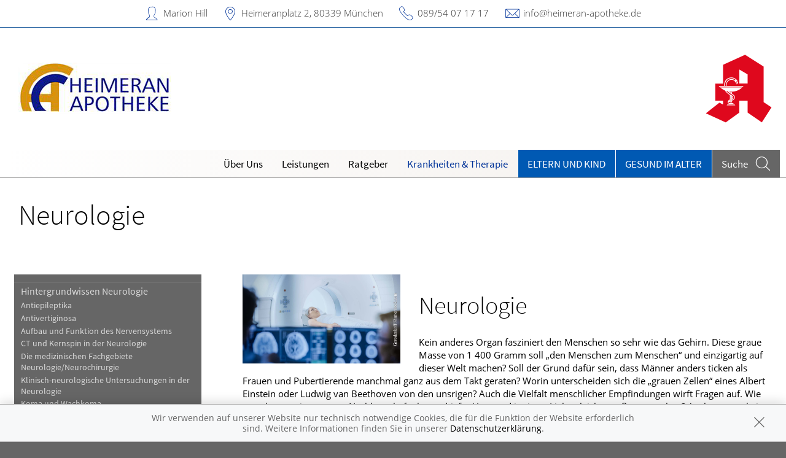

--- FILE ---
content_type: text/html; charset=UTF-8
request_url: https://www.heimeran-apotheke.de/krankheiten-therapie/166-neurologie
body_size: 7807
content:
<!doctype html>
<html class="no-js" lang="de" itemscope itemtype="http://schema.org/Pharmacy">
<head>
    <meta charset="utf-8">
    <meta http-equiv="x-ua-compatible" content="ie=edge">

      

    <title>Neurologie | Heimeran-Apotheke in 80339 München</title>

    <meta name="description" content="Neurologie präsentiert von Heimeran-Apotheke in München.">
    <meta property="og:title" content="Neurologie | Heimeran-Apotheke" />
    <meta property="og:site_name" content="Neurologie | Heimeran-Apotheke" />

    <link rel="shortcut icon" href="https://premiumsite.apocdn.net/pw/favicon.ico" />


<meta name="copyright" content="apotheken.de DAN GmbH" />
<meta property="og:type" content="website" />
<meta property="og:url" itemprop="url" content="https://www.heimeran-apotheke.de" />
<meta property="og:image" itemprop="image" content="https://mein-uploads.apocdn.net/17250/logo/logo.png" />

    <meta name="smartbanner:title" content="Heimeran-Apotheke">
            <meta name="smartbanner:parentTag" content="global-alerts-container">
    
    <meta name="smartbanner:button" content="in Apotheken App anzeigen">
    <meta name="smartbanner:button-url-apple" content="https://itunes.apple.com/de/app/apotheken-app/id506362694?mt=8">
    <meta name="smartbanner:button-url-google" content="https://play.google.com/store/apps/details?id=de.apotheken.app&feature=search_result#?t=W251bGwsMSwyLDEsImRlLmFwb3RoZWtlbi5hcHAiXQ..">
    <meta name="smartbanner:app-url" content="apothekenapp://apoid/17250">
    <meta name="smartbanner:enabled-platforms" content="android,ios">


    <meta name="viewport" content="width=device-width, initial-scale=1.0, user-scalable=0">

                <link href="https://premiumsite.apocdn.net/pw/fonts/SourceSansPro/source-sans-pro-v11-latin-300.woff2" rel="preload" as="font" crossorigin="anonymous">
            <link href="https://premiumsite.apocdn.net/pw/fonts/SourceSansPro/source-sans-pro-v11-latin-600.woff2" rel="preload" as="font" crossorigin="anonymous">
            <link href="https://premiumsite.apocdn.net/pw/fonts/SourceSansPro/source-sans-pro-v11-latin-regular.woff2" rel="preload" as="font" crossorigin="anonymous">
            <link href="https://premiumsite.apocdn.net/pw/fonts/OpenSans/open-sans-v15-latin-300.woff2" rel="preload" as="font" crossorigin="anonymous">
            <link href="https://premiumsite.apocdn.net/pw/fonts/OpenSans/open-sans-v15-latin-600.woff2" rel="preload" as="font" crossorigin="anonymous">
            <link href="https://premiumsite.apocdn.net/pw/fonts/OpenSans/open-sans-v15-latin-700.woff2" rel="preload" as="font" crossorigin="anonymous">
            <link href="https://premiumsite.apocdn.net/pw/fonts/OpenSans/open-sans-v15-latin-700italic.woff2" rel="preload" as="font" crossorigin="anonymous">
            <link href="https://premiumsite.apocdn.net/pw/fonts/OpenSans/open-sans-v15-latin-italic.woff2" rel="preload" as="font" crossorigin="anonymous">
            <link href="https://premiumsite.apocdn.net/pw/fonts/OpenSans/open-sans-v15-latin-regular.woff2" rel="preload" as="font" crossorigin="anonymous">
        <link href="https://premiumsite.apocdn.net/pw/global/fonts/fontawesome-webfont.woff2" rel="preload" as="font" crossorigin="anonymous">
                <link href="https://premiumsite.apocdn.net/pw/fonts/SourceSansPro/font.css" rel="stylesheet">
            <link href="https://premiumsite.apocdn.net/pw/fonts/OpenSans/font.css" rel="stylesheet">
    
    <link rel="stylesheet" href="https://premiumsite.apocdn.net/pw/build/theme/nature/indigo.4f93898e.css">

                
        <link rel="stylesheet" href="https://premiumsite.apocdn.net/pw/build/theme/common.af2000a8.css">
    <link rel="stylesheet" type="text/css" href="https://premiumsite.apocdn.net/pw/global/css/font-awesome.min.css" />

        

    <script src="https://premiumsite.apocdn.net/pw/themes/nature/js/modernizr.js"></script>
    <script src="https://premiumsite.apocdn.net/pw/build/runtime.685f31eb.js"></script><script src="https://premiumsite.apocdn.net/pw/build/55.3f5cd14f.js"></script><script src="https://premiumsite.apocdn.net/pw/build/928.7757e2f7.js"></script><script src="https://premiumsite.apocdn.net/pw/build/theme/common.0e96713c.js"></script>
</head>

<body class="theme-nature theme-typography-sourceSansPro  font-apo-icons-global-not-ready font-awesome-not-ready"  data-theme-name="nature">
    <!-- header: begin -->
<header id="header" class="header-1">

                    <div id="header-logos" class="double">
        <div class="row">
            <div class="medium-5 columns">
                <div id="logo-custom-wrap">
                                                            <a id="logo-custom" href="/" style="background-image: url(https://mein-uploads.apocdn.net/17250/logo/logo@small-9-columns.png);" alt="Logo der Heimeran-Apotheke">
                        <img itemprop="logo" src="https://mein-uploads.apocdn.net/17250/logo/logo@large-3-columns.png" alt="Logo der Heimeran-Apotheke" class="show-for-medium-up">
                    </a>
                </div>
            </div>
            <div class="medium-7 columns show-for-medium-up">
                                <div id="logo-default-wrap" class="notranslate">
                    <a href="/">
                        <h1 id="pharmacy-a-medium">
                                                    </h1>
                    </a>
                </div>
                            </div>
        </div>
    </div>

    
    <!-- Menu -->
                        <div id="menu">
    <div class="row">
        <nav id="main-nav" class="top-bar" data-topbar role="navigation">
            <ul class="title-area show-for-small">
                <li class="toggle-topbar menu-icon"><a href="#"><span></span></a></li>

                <li id="toggle-contact-data" class="name"><a>Kontakt</a></li>
                <li id="toggle-search-modal" class="theme_icon-diagnosefinder" data-reveal-id="search-form"><a href="#"><span></span></a></li>
            </ul>

                                            <section class="top-bar-section">
                    <ul class="right">
                        
                                                    <li
                                class="has-dropdown                                  ">
                                <a  href="/ueberUns">Über Uns</a>

                                                                    
    <ul class="dropdown">
                    <li class="">
                <a  href="/ueberUns/das-e-rezept-kommt-und-wir-sind-dabei">Das e-Rezept ist da: Wir lösen es ein!</a>
            </li>
            </ul>

                                                            </li>
                                                    <li
                                class="has-dropdown                                  ">
                                <a  href="/leistungen">Leistungen</a>

                                                                    
    <div class="dropdown multi-columns">
                                
                            <div class="row collapse">
                                        <div class="small-12 medium-3 columns">
                    <ul>
            
                            <li class="">
                    <a  href="/leistungen">Übersicht</a>
                </li>
            
            
                                                        
                        
                            <li class="">
                    <a  href="/leistungen/reservierung">Reservierung</a>
                </li>
            
            
                                                        
                        
                            <li class="">
                    <a  href="/leistungen/notdienst">Notdienst</a>
                </li>
            
                                </ul>
                </div>
            
                                                        
                                        <div class="small-12 medium-3 columns">
                    <ul>
            
                            <li class="">
                    <a  href="/leistungen/beipackzettelsuche">Beipackzettelsuche</a>
                </li>
            
            
                                                        
                        
                            <li class="">
                    <a  rel="nofollow" href="/leistungen/igel-check">IGel-Check A-Z</a>
                </li>
            
            
                                                        
                        
                            <li class="">
                    <a  rel="nofollow" href="/leistungen/laborwerte">Laborwerte A-Z</a>
                </li>
            
                                </ul>
                </div>
            
                                                        
                                        <div class="small-12 medium-3 columns">
                    <ul>
            
                            <li class="">
                    <a  rel="nofollow" href="/leistungen/reiseimpfungen">Reiseimpfungen A-Z</a>
                </li>
            
            
                                                        
                        
                            <li class="">
                    <a  rel="nofollow" href="/leistungen/notfaelle">Notfälle A-Z</a>
                </li>
            
            
                                                        
                        
                            <li class="">
                    <a  rel="nofollow" href="/leistungen/nahrungsergaenzungsmittel">Nahrungsergänzungsmittel A-Z</a>
                </li>
            
                                </ul>
                </div>
            
                                                        
                                        <div class="small-12 medium-3 columns">
                    <ul>
            
                            <li class="">
                    <a  rel="nofollow" href="/leistungen/heilpflanzen">Heilpflanzen A-Z</a>
                </li>
            
            
                                                        
                        
                            <li class="">
                    <a  href="/leistungen/beratungsclips">Beratungsclips</a>
                </li>
            
                                </ul>
                </div>
            
                                        </div>                        </div>

                                                            </li>
                                                    <li
                                class="                                  ">
                                <a  rel="nofollow" href="/ratgeber">Ratgeber</a>

                                                            </li>
                                                    <li
                                class="has-dropdown                                  ">
                                <a  rel="nofollow" href="/krankheiten-therapie">Krankheiten &amp; Therapie</a>

                                                                    
    <div class="dropdown multi-columns">
                                
                            <div class="row collapse">
                                        <div class="small-12 medium-3 columns">
                    <ul>
            
                            <li class="">
                    <a  rel="nofollow" href="/krankheiten-therapie/66-erkrankungen-im-alter">Erkrankungen im Alter</a>
                </li>
            
            
                                                        
                        
                            <li class="">
                    <a  rel="nofollow" href="/krankheiten-therapie/67-sexualmedizin">Sexualmedizin</a>
                </li>
            
            
                                                        
                        
                            <li class="">
                    <a  rel="nofollow" href="/krankheiten-therapie/70-aesthetische-chirurgie">Ästhetische Chirurgie</a>
                </li>
            
                                </ul>
                </div>
            
                                                        
                                        <div class="small-12 medium-3 columns">
                    <ul>
            
                            <li class="">
                    <a  rel="nofollow" href="/krankheiten-therapie/75-augen">Augen</a>
                </li>
            
            
                                                        
                        
                            <li class="">
                    <a  rel="nofollow" href="/krankheiten-therapie/81-zaehne-und-kiefer">Zähne und Kiefer</a>
                </li>
            
            
                                                        
                        
                            <li class="">
                    <a  rel="nofollow" href="/krankheiten-therapie/89-hno-atemwege-und-lunge">HNO, Atemwege und Lunge</a>
                </li>
            
                                </ul>
                </div>
            
                                                        
                                        <div class="small-12 medium-3 columns">
                    <ul>
            
                            <li class="">
                    <a  rel="nofollow" href="/krankheiten-therapie/99-magen-und-darm">Magen und Darm</a>
                </li>
            
            
                                                        
                        
                            <li class="">
                    <a  rel="nofollow" href="/krankheiten-therapie/107-herz-gefaesse-kreislauf">Herz, Gefäße, Kreislauf</a>
                </li>
            
            
                                                        
                        
                            <li class="">
                    <a  rel="nofollow" href="/krankheiten-therapie/113-stoffwechsel">Stoffwechsel</a>
                </li>
            
                                </ul>
                </div>
            
                                                        
                                        <div class="small-12 medium-3 columns">
                    <ul>
            
                            <li class="">
                    <a  rel="nofollow" href="/krankheiten-therapie/121-nieren-und-harnwege">Nieren und Harnwege</a>
                </li>
            
            
                                                        
                        
                            <li class="">
                    <a  rel="nofollow" href="/krankheiten-therapie/125-orthopaedie-und-unfallmedizin">Orthopädie und Unfallmedizin</a>
                </li>
            
            
                                                        
                        
                            <li class="">
                    <a  rel="nofollow" href="/krankheiten-therapie/136-rheumatologische-erkrankungen">Rheumatologische Erkrankungen</a>
                </li>
            
                                </ul>
                </div>
            
                                        </div>                                            
                            <div class="row collapse">
                                        <div class="small-12 medium-3 columns">
                    <ul>
            
                            <li class="">
                    <a  rel="nofollow" href="/krankheiten-therapie/142-blut-krebs-und-infektionen">Blut, Krebs und Infektionen</a>
                </li>
            
            
                                                        
                        
                            <li class="">
                    <a  rel="nofollow" href="/krankheiten-therapie/149-haut-haare-und-naegel">Haut, Haare und Nägel</a>
                </li>
            
            
                                                        
                        
                            <li class="">
                    <a  rel="nofollow" href="/krankheiten-therapie/160-psychische-erkrankungen">Psychische Erkrankungen</a>
                </li>
            
                                </ul>
                </div>
            
                                                        
                                        <div class="small-12 medium-3 columns">
                    <ul>
            
                            <li class="">
                    <a  rel="nofollow" href="/krankheiten-therapie/166-neurologie">Neurologie</a>
                </li>
            
            
                                                        
                        
                            <li class="">
                    <a  rel="nofollow" href="/krankheiten-therapie/176-schmerz-und-schlafmedizin">Schmerz- und Schlafmedizin</a>
                </li>
            
            
                                                        
                        
                            <li class="">
                    <a  rel="nofollow" href="/krankheiten-therapie/180-frauenkrankheiten">Frauenkrankheiten</a>
                </li>
            
                                </ul>
                </div>
            
                                                        
                                        <div class="small-12 medium-3 columns">
                    <ul>
            
                            <li class="">
                    <a  rel="nofollow" href="/krankheiten-therapie/185-maennerkrankheiten">Männerkrankheiten</a>
                </li>
            
                                </ul>
                </div>
            
                                                                    <div class="small-12 medium-3 columns"></div>
                                                        </div>                        </div>

                                                            </li>
                                                    <li
                                class="has-dropdown  theme theme-a hide-for-medium                                ">
                                <a  rel="nofollow" href="/themenwelt/29-eltern-und-kind">Eltern und Kind</a>

                                                                    
    <div class="dropdown multi-columns">
                                
                            <div class="row collapse">
                                        <div class="small-12 medium-3 columns">
                    <ul>
            
                            <li class="">
                    <a  rel="nofollow" href="/themenwelt/29-eltern-und-kind/34-unerfuellter-kinderwunsch">Unerfüllter Kinderwunsch</a>
                </li>
            
            
                                                        
                        
                            <li class="">
                    <a  rel="nofollow" href="/themenwelt/29-eltern-und-kind/35-schwangerschaft">Schwangerschaft</a>
                </li>
            
            
                                                        
                        
                            <li class="">
                    <a  rel="nofollow" href="/themenwelt/29-eltern-und-kind/36-geburt-und-stillzeit">Geburt und Stillzeit</a>
                </li>
            
                                </ul>
                </div>
            
                                                        
                                        <div class="small-12 medium-3 columns">
                    <ul>
            
                            <li class="">
                    <a  rel="nofollow" href="/themenwelt/29-eltern-und-kind/37-kinderkrankheiten">Kinderkrankheiten</a>
                </li>
            
                                </ul>
                </div>
            
                                                                    <div class="small-12 medium-3 columns"></div>
                                                        <div class="small-12 medium-3 columns"></div>
                                                        </div>                        </div>

                                                            </li>
                                                    <li
                                class="  theme theme-a hide-for-medium                                ">
                                <a  rel="nofollow" href="/themenwelt/65-gesund-im-alter">Gesund im Alter</a>

                                                            </li>
                        
                                                
                        <li class="theme theme-a show-for-medium-only has-dropdown right-align-dropdown">
                            <a href="">Themen</a>
                            <ul class="dropdown">
                                                                    <li><a rel="nofollow" href="/themenwelt/29-eltern-und-kind">Eltern und Kind</a></li>
                                                                    <li><a rel="nofollow" href="/themenwelt/65-gesund-im-alter">Gesund im Alter</a></li>
                                                            </ul>
                        </li>

                                                <li class="search show-for-medium-up"><a href="#" data-reveal-id="search-form"><span><span class="show-for-large-up">Suche</span></span></a></li>
                    </ul>
                </section>
                    </nav>
    </div>
</div>

<div id="search-form" class="reveal-modal" data-reveal aria-hidden="true" role="dialog">
    <a class="close-reveal-modal theme_icon-close-x" aria-label="Close"></a>
    <form method="get" action="/suchergebnis">
        <input type="text" name="term" placeholder="Suchbegriff" id="search-term">
        <button type="submit" id="search-submit" class="theme_icon-diagnosefinder"></button>
    </form>
</div>

            
    <!-- block "contact data": begin -->
    <div id="contact-data" class="notranslate">
        <div class="row collapse">
            <div class="large-12 columns">
                <ul>
                    <li class="theme_icon-inhaber" itemprop="employee">Marion Hill</li>
                    <li class="theme_icon-ort" itemprop="address">
                        <a target="_blank" href="https://www.google.com/maps/dir/?api=1&amp;destination=Heimeran-Apotheke&amp;destination_place_id=ChIJq-9ah67YnUcRGX4uqOmr1NI">
                            Heimeranplatz 2, 80339 München
                        </a>
                    </li>
                    <li class="theme_icon-fon" itemprop="telephone"><a href="tel:+498954071717">089/54 07 17 17</a></li>
                                                            <li class="theme_icon-mail" itemprop="email"><a href="mailto:info@heimeran-apotheke.de">info@heimeran-apotheke.de</a></li>
                                        <!-- "social media links": begin -->
                    <li class="social-media">
                        <div id="header-social-media">
                                                    </div>
                    </li>
                    <!-- "social media links": end -->
                </ul>
            </div>
        </div>
    </div>
    <!-- block "contact data": end -->
</header>
<!-- header: end -->


    <div id="content" class="clearfix">
        
        <!-- block "content header": begin -->
<header id="content-header">
                                <div id="content-header-headline" class="">
        <div class="row collapse gap">
            <div class="large-12 columns ">
                                                            <h1>Neurologie</h1>
                                                </div>
        </div>
    </div>
</header>
<!-- block "content header": end -->


        <!-- "content with sidebar": begin -->
<div class="row collapse layout-sidebar-left gap gap-all">
    <!-- "sidebar": begin -->
    <aside class="medium-3 columns filter">

                    <div id="box-filter" class="box">
    <div class="inner">

        <header>
                        
                        <div id="box-filter-toogle" class="show-for-small"></div>
        </header>

                                    <ul class="terms">
            
                            <li class="first">        <a href="/krankheiten-therapie/166-neurologie/167-hintergrundwissen-neurologie" rel="nofollow">Hintergrundwissen Neurologie</a>                <ul class="menu_level_2">
            
                <li class="first">        <a href="/krankheiten-therapie/166-neurologie/167-hintergrundwissen-neurologie#section12541" rel="nofollow">Antiepileptika</a>        
    </li>

    
                <li>        <a href="/krankheiten-therapie/166-neurologie/167-hintergrundwissen-neurologie#section12566" rel="nofollow">Antivertiginosa</a>        
    </li>

    
                <li>        <a href="/krankheiten-therapie/166-neurologie/167-hintergrundwissen-neurologie#section4689" rel="nofollow">Aufbau und Funktion des Nervensystems</a>        
    </li>

    
                <li>        <a href="/krankheiten-therapie/166-neurologie/167-hintergrundwissen-neurologie#section10527" rel="nofollow">CT und Kernspin in der Neurologie</a>        
    </li>

    
                <li>        <a href="/krankheiten-therapie/166-neurologie/167-hintergrundwissen-neurologie#section4688" rel="nofollow">Die medizinischen Fachgebiete Neurologie/Neurochirurgie</a>        
    </li>

    
                <li>        <a href="/krankheiten-therapie/166-neurologie/167-hintergrundwissen-neurologie#section4690" rel="nofollow">Klinisch-neurologische Untersuchungen in der Neurologie</a>        
    </li>

    
                <li>        <a href="/krankheiten-therapie/166-neurologie/167-hintergrundwissen-neurologie#section12481" rel="nofollow">Koma und Wachkoma</a>        
    </li>

    
                <li>        <a href="/krankheiten-therapie/166-neurologie/167-hintergrundwissen-neurologie#section10529" rel="nofollow">Liquoruntersuchung und Lumbalpunktion</a>        
    </li>

    
                <li>        <a href="/krankheiten-therapie/166-neurologie/167-hintergrundwissen-neurologie#section12539" rel="nofollow">Medikamente gegen Demenz (Antidementiva)</a>        
    </li>

    
                <li>        <a href="/krankheiten-therapie/166-neurologie/167-hintergrundwissen-neurologie#section10528" rel="nofollow">Medizintechnische Diagnostik in der Neurologie</a>        
    </li>

    
                <li>        <a href="/krankheiten-therapie/166-neurologie/167-hintergrundwissen-neurologie#section12510" rel="nofollow">Parkinson-Medikamente</a>        
    </li>

    
                <li class="last">        <a href="/krankheiten-therapie/166-neurologie/167-hintergrundwissen-neurologie#section12511" rel="nofollow">Verlaufsmodifizierende Therapie der Multiplen Sklerose</a>        
    </li>


    </ul>

    </li>

    
                            <li>        <a href="/krankheiten-therapie/166-neurologie/169-gefaessbedingte-erkrankungen-des-gehirns" rel="nofollow">Gefäßbedingte Erkrankungen  des Gehirns</a>                <ul class="menu_level_2">
            
                <li class="first">        <a href="/krankheiten-therapie/166-neurologie/169-gefaessbedingte-erkrankungen-des-gehirns#section4698" rel="nofollow">Hirnarterienaneurysma</a>        
    </li>

    
                <li>        <a href="/krankheiten-therapie/166-neurologie/169-gefaessbedingte-erkrankungen-des-gehirns#section4699" rel="nofollow">Hirnvenenthrombose, Hirnsinusthrombose, Sinusvenenthrombose</a>        
    </li>

    
                <li class="last">        <a href="/krankheiten-therapie/166-neurologie/169-gefaessbedingte-erkrankungen-des-gehirns#section4697" rel="nofollow">Schlaganfall</a>        
    </li>


    </ul>

    </li>

    
                            <li>        <a href="/krankheiten-therapie/166-neurologie/170-entzuendungen-von-gehirn-rueckenmark-und-nerven" rel="nofollow">Entzündungen von Gehirn, Rückenmark und Nerven</a>                <ul class="menu_level_2">
            
                <li class="first">        <a href="/krankheiten-therapie/166-neurologie/170-entzuendungen-von-gehirn-rueckenmark-und-nerven#section4702" rel="nofollow">Frühsommer-Meningoenzephalitis (FSME)</a>        
    </li>

    
                <li>        <a href="/krankheiten-therapie/166-neurologie/170-entzuendungen-von-gehirn-rueckenmark-und-nerven#section4701" rel="nofollow">Gehirnentzündung</a>        
    </li>

    
                <li>        <a href="/krankheiten-therapie/166-neurologie/170-entzuendungen-von-gehirn-rueckenmark-und-nerven#section4705" rel="nofollow">Guillain-Barré-Syndrom</a>        
    </li>

    
                <li>        <a href="/krankheiten-therapie/166-neurologie/170-entzuendungen-von-gehirn-rueckenmark-und-nerven#section4700" rel="nofollow">Hirnhautentzündung</a>        
    </li>

    
                <li>        <a href="/krankheiten-therapie/166-neurologie/170-entzuendungen-von-gehirn-rueckenmark-und-nerven#section4703" rel="nofollow">Idiopathische Gesichtslähmung</a>        
    </li>

    
                <li class="last">        <a href="/krankheiten-therapie/166-neurologie/170-entzuendungen-von-gehirn-rueckenmark-und-nerven#section4704" rel="nofollow">Multiple Sklerose (MS)</a>        
    </li>


    </ul>

    </li>

    
                            <li>        <a href="/krankheiten-therapie/166-neurologie/171-degenerative-erkrankungen-von-gehirn-und-rueckenmark" rel="nofollow">Degenerative Erkrankungen von Gehirn und Rückenmark</a>                <ul class="menu_level_2">
            
                <li class="first">        <a href="/krankheiten-therapie/166-neurologie/171-degenerative-erkrankungen-von-gehirn-und-rueckenmark#section4708" rel="nofollow">Amyotrophe Lateralsklerose (ALS)</a>        
    </li>

    
                <li>        <a href="/krankheiten-therapie/166-neurologie/171-degenerative-erkrankungen-von-gehirn-und-rueckenmark#section4707" rel="nofollow">Huntington-Krankheit</a>        
    </li>

    
                <li class="last">        <a href="/krankheiten-therapie/166-neurologie/171-degenerative-erkrankungen-von-gehirn-und-rueckenmark#section4706" rel="nofollow">Parkinson-Krankheit</a>        
    </li>


    </ul>

    </li>

    
                            <li>        <a href="/krankheiten-therapie/166-neurologie/172-anfallskrankheiten" rel="nofollow">Anfallskrankheiten</a>                <ul class="menu_level_2">
            
                <li class="first">        <a href="/krankheiten-therapie/166-neurologie/172-anfallskrankheiten#section4710" rel="nofollow">Epilepsie</a>        
    </li>

    
                <li class="last">        <a href="/krankheiten-therapie/166-neurologie/172-anfallskrankheiten#section4709" rel="nofollow">Zerebraler Anfall und zerebraler Gelegenheitsanfall</a>        
    </li>


    </ul>

    </li>

    
                            <li>        <a href="/krankheiten-therapie/166-neurologie/173-tumoren-von-gehirn-und-rueckenmark" rel="nofollow">Tumoren von Gehirn und Rückenmark</a>                <ul class="menu_level_2">
            
                <li class="first">        <a href="/krankheiten-therapie/166-neurologie/173-tumoren-von-gehirn-und-rueckenmark#section4711" rel="nofollow">Gehirntumoren</a>        
    </li>

    
                <li class="last">        <a href="/krankheiten-therapie/166-neurologie/173-tumoren-von-gehirn-und-rueckenmark#section4712" rel="nofollow">Rückenmarktumoren</a>        
    </li>


    </ul>

    </li>

    
                            <li>        <a href="/krankheiten-therapie/166-neurologie/174-verletzungen-von-gehirn-und-rueckenmark" rel="nofollow">Verletzungen von Gehirn und Rückenmark</a>                <ul class="menu_level_2">
            
                <li class="first">        <a href="/krankheiten-therapie/166-neurologie/174-verletzungen-von-gehirn-und-rueckenmark#section4713" rel="nofollow">Gehirnerschütterung</a>        
    </li>

    
                <li>        <a href="/krankheiten-therapie/166-neurologie/174-verletzungen-von-gehirn-und-rueckenmark#section4715" rel="nofollow">Rückenmarkverletzungen und Querschnittlähmung</a>        
    </li>

    
                <li class="last">        <a href="/krankheiten-therapie/166-neurologie/174-verletzungen-von-gehirn-und-rueckenmark#section4714" rel="nofollow">Schädel-Hirn-Trauma</a>        
    </li>


    </ul>

    </li>

    
                            <li class="last">        <a href="/krankheiten-therapie/166-neurologie/175-weitere-neurologische-beschwerden-und-erkrankungen" rel="nofollow">Weitere neurologische Beschwerden und Erkrankungen</a>                <ul class="menu_level_2">
            
                <li class="first">        <a href="/krankheiten-therapie/166-neurologie/175-weitere-neurologische-beschwerden-und-erkrankungen#section4718" rel="nofollow">Creutzfeldt-Jakob-Krankheit</a>        
    </li>

    
                <li>        <a href="/krankheiten-therapie/166-neurologie/175-weitere-neurologische-beschwerden-und-erkrankungen#section4719" rel="nofollow">Hirndrucksteigerung</a>        
    </li>

    
                <li>        <a href="/krankheiten-therapie/166-neurologie/175-weitere-neurologische-beschwerden-und-erkrankungen#section4717" rel="nofollow">Lähmungen</a>        
    </li>

    
                <li>        <a href="/krankheiten-therapie/166-neurologie/175-weitere-neurologische-beschwerden-und-erkrankungen#section4721" rel="nofollow">Muskeldystrophien</a>        
    </li>

    
                <li>        <a href="/krankheiten-therapie/166-neurologie/175-weitere-neurologische-beschwerden-und-erkrankungen#section4722" rel="nofollow">Myasthenia gravis</a>        
    </li>

    
                <li>        <a href="/krankheiten-therapie/166-neurologie/175-weitere-neurologische-beschwerden-und-erkrankungen#section4723" rel="nofollow">Polyneuropathie</a>        
    </li>

    
                <li>        <a href="/krankheiten-therapie/166-neurologie/175-weitere-neurologische-beschwerden-und-erkrankungen#section4724" rel="nofollow">Restless-legs-Syndrom</a>        
    </li>

    
                <li>        <a href="/krankheiten-therapie/166-neurologie/175-weitere-neurologische-beschwerden-und-erkrankungen#section4716" rel="nofollow">Schwindel</a>        
    </li>

    
                <li class="last">        <a href="/krankheiten-therapie/166-neurologie/175-weitere-neurologische-beschwerden-und-erkrankungen#section4725" rel="nofollow">Tics</a>        
    </li>


    </ul>

    </li>


    </ul>

                
                    </div>
</div>
<!-- box "filter": end -->
        
    </aside>
    <!-- "sidebar": end -->
    <!-- "main column": begin -->
    <div id="main" class="small-12 medium-9 columns">

                    
                                                    <img
                            src="https://portal.apocdn.net/news/SHU_Neurologie_Gorodenkoff_1243951639-k.jpg"
                            alt="Neurologie"
                            title=""
                            class="left"
                            style="max-width: 30%; margin-right: 2em; margin-bottom: 1em;"                     >
                
            
            <a name="62j62" title="62j62"></a><h2>Neurologie</h2><div class="abb">
<div class="bu">Kein anderes Organ fasziniert den Menschen so sehr wie das Gehirn. Diese graue Masse von 1 400 Gramm soll „den Menschen zum Menschen“ und einzigartig auf dieser Welt machen? Soll der Grund dafür sein, dass Männer anders ticken als Frauen und Pubertierende manchmal ganz aus dem Takt geraten? Worin unterscheiden sich die „grauen Zellen“ eines Albert Einstein oder Ludwig van Beethoven von den unsrigen?  Auch die Vielfalt menschlicher Empfindungen wirft Fragen auf. Wie etwa können in so enger Nachbarschaft abgrundtiefer Hass und innigste Liebe gleichermaßen entstehen? Auch vermag kein anderes Organ den Menschen so scheinbar unverrückbar im Unglück zu fixieren wie das eigene Gehirn – man denke etwa an den ersten Liebeskummer. So wundert es nicht, dass Erkrankungen des Gehirns eine besondere Dimension haben. Jede von ihnen betrifft den Kern des Menschen. </div>
<span class="quelle">(Bild: Blend Images Photography/veer)</span>
</div>

        
    </div>
    <!-- "main column": end -->
</div>
<!-- "content with sidebar": end -->
    </div>

    <!-- footer: begin -->
<footer id="footer">

            <div id="ssl" class="row collapse">
        <div class="small-offset-1 small-10 medium-offset-3 medium-6 large-offset-4 large-4 columns">
            <div class="ssl-notification text-center">
                <div>
                    <img src="https://premiumsite.apocdn.net/pw/themes/common/images/ssl/svg/ssl-badge.svg"
                         alt="SSL Sicherheit geschützte Verbindung" width="70" height="70" style="width: 70px" loading="lazy">
                </div>
                <small>
                    Wir legen großen Wert auf den Schutz Ihrer persönlichen Daten und garantieren die sichere
                    Übertragung durch eine SSL-Verschlüsselung.
                </small>
            </div>
        </div>
    </div>


    <div class="row small-collapse">
        <div class="medium-8 medium-push-4 columns">
            <div class="row small-collapse">
                <div class="medium-6 columns">
                    <!-- block "meta navigation": begin -->
                    <div id="meta-nav-wrap">
                        <nav id="meta-nav">
                            <ul>
                                <li><a href="/impressum">Impressum</a></li>
                                                                                                <li><a href="/datenschutzerklaerung">Datenschutz</a></li>
                                <li><a href="/nutzungsbedingungen">Nutzungsbedingungen</a></li>
                                                                                            </ul>
                        </nav>
                    </div>
                    <!-- block "meta navigation": end -->
                </div>
                <div class="medium-6 columns">
                    <div id="scroll-up" class="theme_icon-scroll-pfeil"></div>
                </div>
            </div>
        </div>
        <div class="medium-4 medium-pull-8 columns">
            <!-- block "social media links": begin -->
            <div id="footer-social-media">
                
                            </div>
            <!-- block "social media links": end -->
        </div>
    </div>
</footer>
<!-- footer: end -->


<div id="global-alerts-container"></div>

<!-- transfer current media query range readable to js -->
<div id="mq-breakpoint-transmitter" style="display: none"></div>




<script src="https://premiumsite.apocdn.net/pw/global/js/foundation.min.js"></script>
<script src="https://premiumsite.apocdn.net/pw/global/js/foundation/foundation.topbar.js"></script>
<script src="https://premiumsite.apocdn.net/pw/global/js/foundation/foundation.accordion.js"></script>
<script src="https://premiumsite.apocdn.net/pw/global/js/foundation/foundation.equalizer.js"></script>
<script src="https://premiumsite.apocdn.net/pw/global/js/foundation/foundation.reveal.js"></script>
<script src="https://premiumsite.apocdn.net/pw/global/js/foundation/foundation.alert.js"></script>
<script src="https://premiumsite.apocdn.net/pw/global/js/foundation/foundation.tooltip.js"></script>

    <script src="https://premiumsite.apocdn.net/pw/themes/common/js/smartbanner.min.js"></script>

<script>
    $(document).foundation();
    $(document).foundation('equalizer', 'reflow');
    $(document).foundation('accordion', 'reflow');
    $(document).foundation('reveal', 'reflow');
    $(document).foundation('tooltip', 'reflow');
    $(function () {
        // Mark the currently active section in the main menu
        $('#main-nav .top-bar-section > .right > li').each(function () {
            var $elem = $(this),
                href = $elem.find('> a').attr('href');
            if (window.location.pathname.indexOf(href) === 0) {
                $elem.addClass('active');
            }
        });
    });
</script>

<script src="https://premiumsite.apocdn.net/pw/themes/nature/js/main.js"></script>


<script src="https://premiumsite.apocdn.net/pw/js/imagesloaded.pkgd.min.js"></script>
<script src="https://premiumsite.apocdn.net/pw/js/moment-with-locales.min.js"></script>
<script>
    moment.locale('de');
</script>



<script>
$(document).ready(function($) {
    if (typeof meindav_domready !== 'undefined') {
        $.each(meindav_domready, function(index, callback){
            callback($);
        })
    }
});
</script>


<script src="https://premiumsite.apocdn.net/pw/global/js/jQuery/jquery.cookie.min.js"></script>

<script
        type="text/x-html-template"
        id="cookie-message-template"
        >

        <div id="global-alert-cookies" class="global-alert">
            <div class="alert-box info alert-box-cookies" data-alert>
                <div class="row">
                    <div class="small-12 columns">
                        <div class="message">
                            Wir verwenden auf unserer Website nur technisch notwendige Cookies, die für die Funktion der Website erforderlich sind. Weitere Informationen finden Sie in unserer
                            <a href="/datenschutzerklaerung">Datenschutzerklärung</a>.
                        </div>
                        <a href="#" class="close"><i class="theme_icon-global-close"></i></a>
                    </div>
                </div>
            </div>
        </div>
</script>

<script>
    var meindav_domready = meindav_domready || [];
    meindav_domready.push(function($){
        var $templateScriptElement = $('script#cookie-message-template'),
            cookieMessageTemplate = $templateScriptElement.html(),
            $cookieMessage = $(cookieMessageTemplate),
            cookieName = 'meindav_hideCookieMessage',
            $body = $(document.body);

        if ($.cookie(cookieName) == null) {
            var theme = 'nature';

            switch(theme) {
                    case 'nature':
                    case 'wellness':
                        $('body>#global-alerts-container').prepend($cookieMessage);
                        break;
                    case 'fitness':
                        $('body>.header').prepend($cookieMessage);
                        break;
                    default:
                        $body.prepend($cookieMessage);
            }
            $body.addClass('has-cookie-message');
        }

        $cookieMessage.on('click', 'a.close', function() {
            $cookieMessage.remove();
            $body.removeClass('has-cookie-message');
            $.cookie(cookieName, true, {expires: 365, path: '/'});
        });
    });
</script>





                                                                                                        <script type="application/ld+json">
    { "@context": "http://schema.org",
        "@type": "Pharmacy",
        "name": "Heimeran-Apotheke",
        "legalName": "Heimeran-Apotheke, Marion Hill e.K.",
        "url": "https://www.heimeran-apotheke.de",
        "logo": "https://mein-uploads.apocdn.net/17250/logo/logo@large-3-columns.png",
        "founders": [{"@type":"Person","name":"Marion Hill"}],
        "telephone": "+498954071717",
        "image": "",
        "address": {
            "@type": "PostalAddress",
            "streetAddress": "Heimeranplatz 2",
            "addressLocality": "München",
            "postalCode": "80339"
        },
        "contactPoint": {
            "@type": "ContactPoint",
            "contactType": "customer support",
            "telephone": "+498954071717",
            "email": "info@heimeran-apotheke.de"
        },
        "geo": {
            "@type": "GeoCoordinates",
            "latitude": 48.1337063,
            "longitude": 11.5346131
        },
        "openingHoursSpecification": [{"@type":"OpeningHoursSpecification","closes":"18:30:00","dayOfWeek":"Monday","opens":"08:30:00"},{"@type":"OpeningHoursSpecification","closes":"18:30:00","dayOfWeek":"Tuesday","opens":"08:30:00"},{"@type":"OpeningHoursSpecification","closes":"18:30:00","dayOfWeek":"Wednesday","opens":"08:30:00"},{"@type":"OpeningHoursSpecification","closes":"18:30:00","dayOfWeek":"Thursday","opens":"08:30:00"},{"@type":"OpeningHoursSpecification","closes":"18:30:00","dayOfWeek":"Friday","opens":"08:30:00"},{"@type":"OpeningHoursSpecification","closes":"12:30:00","dayOfWeek":"Saturday","opens":"08:30:00"}],
        "priceRange": "€€",
        "sameAs": []
    }
    </script>


</body>
</html>


--- FILE ---
content_type: text/css; charset=utf-8
request_url: https://premiumsite.apocdn.net/pw/fonts/OpenSans/font.css
body_size: 234
content:
/* open-sans-300 - latin */
@font-face {
  font-family: 'Open Sans';
  font-style: normal;
  font-weight: 300;
  font-display: swap;
  src: local('Open Sans Light'), local('OpenSans-Light'),
       url('open-sans-v15-latin-300.woff2') format('woff2'), /* Chrome 26+, Opera 23+, Firefox 39+ */
       url('open-sans-v15-latin-300.woff') format('woff'); /* Chrome 6+, Firefox 3.6+, IE 9+, Safari 5.1+ */
}

/* open-sans-600 - latin */
@font-face {
  font-family: 'Open Sans';
  font-style: normal;
  font-weight: 600;
  font-display: swap;
  src: local('Open Sans SemiBold'), local('OpenSans-SemiBold'),
       url('open-sans-v15-latin-600.woff2') format('woff2'), /* Chrome 26+, Opera 23+, Firefox 39+ */
       url('open-sans-v15-latin-600.woff') format('woff'); /* Chrome 6+, Firefox 3.6+, IE 9+, Safari 5.1+ */
}

/* open-sans-regular - latin */
@font-face {
  font-family: 'Open Sans';
  font-style: normal;
  font-weight: 400;
  font-display: swap;
  src: local('Open Sans Regular'), local('OpenSans-Regular'),
       url('open-sans-v15-latin-regular.woff2') format('woff2'), /* Chrome 26+, Opera 23+, Firefox 39+ */
       url('open-sans-v15-latin-regular.woff') format('woff'); /* Chrome 6+, Firefox 3.6+, IE 9+, Safari 5.1+ */
}

/* open-sans-italic - latin */
@font-face {
  font-family: 'Open Sans';
  font-style: italic;
  font-weight: 400;
  font-display: swap;
  src: local('Open Sans Italic'), local('OpenSans-Italic'),
       url('open-sans-v15-latin-italic.woff2') format('woff2'), /* Chrome 26+, Opera 23+, Firefox 39+ */
       url('open-sans-v15-latin-italic.woff') format('woff'); /* Chrome 6+, Firefox 3.6+, IE 9+, Safari 5.1+ */
}

/* open-sans-700italic - latin */
@font-face {
  font-family: 'Open Sans';
  font-style: italic;
  font-weight: 700;
  font-display: swap;
  src: local('Open Sans Bold Italic'), local('OpenSans-BoldItalic'),
       url('open-sans-v15-latin-700italic.woff2') format('woff2'), /* Chrome 26+, Opera 23+, Firefox 39+ */
       url('open-sans-v15-latin-700italic.woff') format('woff'); /* Chrome 6+, Firefox 3.6+, IE 9+, Safari 5.1+ */
}

/* open-sans-700 - latin */
@font-face {
  font-family: 'Open Sans';
  font-style: normal;
  font-weight: 700;
  font-display: swap;
  src: local('Open Sans Bold'), local('OpenSans-Bold'),
       url('open-sans-v15-latin-700.woff2') format('woff2'), /* Chrome 26+, Opera 23+, Firefox 39+ */
       url('open-sans-v15-latin-700.woff') format('woff'); /* Chrome 6+, Firefox 3.6+, IE 9+, Safari 5.1+ */
}



--- FILE ---
content_type: text/javascript; charset=utf-8
request_url: https://premiumsite.apocdn.net/pw/themes/nature/js/main.js
body_size: 2071
content:
/*--------- FUNCTIONS ---------*/

// fn transfer height to style 
$.fn.tansferHeightToStyle = function(target, style, condition){ 
	if (condition){
		target.css(style,$(this).innerHeight()+"px"); 
	} else {
		target.css(style,"");
	}
};

// fn scroll to 
function scrollToTop() {
	var verticalOffset = typeof(verticalOffset) !== 'undefined' ? verticalOffset : 0;
	var element = $('body');
	var offset = element.offset();
	var offsetTop = offset.top;
	$('html, body').animate({scrollTop: offsetTop}, 500, 'linear');
}

// fn get current mq range status by element property 
function checkStatus() {
	var value, status;
	value = $("#mq-breakpoint-transmitter").css("width");
	if (value === "10px") { status = "mobile"; 	}
	if (value === "20px") { status = "tablet"; 	}
	if (value === "30px") { status = "desktop"; }
	return status;
}

// webfonts ready (the modern way)
document.fonts.ready.then(function() {
    // font "apo-icons-global" loaded ?
    if (document.fonts.check('1em "FontAwesome"')) {
        // reveal font-awesome icons
        document.querySelector('body').classList.remove('font-awesome-not-ready');
    }
});


// R  E  A  D  Y >
jQuery(document).ready(function($){
 
	/*--------- HEADER > MENU ---------*/
	
	// slidetoggle 2nd level
	$("#header").on("click", ".top-bar.expanded .top-bar-section li.has-dropdown a", function(){
		$(this).next().slideToggle().end().parent().toggleClass("dropdown-open");
	});

	// toggle contact data
	$("#toggle-contact-data").click(function(){
		if ($(".top-bar.expanded").length && $("#contact-data").is(":hidden")){
			$(".top-bar.expanded").removeClass("expanded");
		}
		$("#contact-data").slideToggle();
	});

    $("ul[data-list-type='languageSelection']").on('click', 'li', function() {
        setTimeout( function() {location.reload(); }, 300);
    });

	/*--------- HEADER > SEARCH MODAL ---------*/

	$(document).on('open.fndtn.reveal', '[data-reveal]', function () {
		$("body").addClass("modal-revealed");
		// search focus
		var modal = $(this);
		modal.find('#search-term').focus();
	});

	$(document).on('close.fndtn.reveal', '[data-reveal]', function () {
		$("body").removeClass("modal-revealed");
	});
	
	
	/*--------- HEADER > CONTACT DATA ---------*/
	
	// transfer height of "contact data" to header padding top (contact-data is positioned absolute)
	if ($("#header.header-1").length) { $("#contact-data").tansferHeightToStyle($("#header"), "padding-top", checkStatus() !== "mobile"); }
	if ($("#header.header-2").length) { $("#contact-data").tansferHeightToStyle($("#header"), "padding-top", checkStatus() === "tablet"); }
	$(window).resize(function() {
		if ($("#header.header-1").length) { $("#contact-data").tansferHeightToStyle($("#header"), "padding-top", checkStatus() !== "mobile"); }
		if ($("#header.header-2").length) { $("#contact-data").tansferHeightToStyle($("#header"), "padding-top", checkStatus() === "tablet"); }
	});
	
	
	/*--------- CONTENT > ORBIT ---------*/
	
	$(".orbit").each(function(){
		$(this).addClass("slides-amount-"+$(this).find(".orbit-list > li").length);
	});
	
	
	/*--------- CONTENT > HOME TILES ---------*/
	
	$("#home-tiles .toggle").click(function(event){
		event.preventDefault();
		var $toggle = $(this);
        $toggle.closest(".box").find(".show-for-medium-up").toggleClass("display");
        $toggle.closest(".box").find(".show-for-toggle-only").toggleClass("display");
        $toggle.toggleClass("toggle-close");
	});

	/* ready? (fully loaded) */
	$("#home-tiles").addClass("ready");

	/* allow break in timetable, when exceeding parents width */
	$(window).resize(function() {
		$(".timetable").each(function(){
			var $timetable = $(this),
				$parent = $timetable.parent(),
				previousStatus = $timetable.hasClass("allow-break");
			$timetable.removeClass("allow-break"); // reset for width calc
			$timetable.find(".show-for-medium-up:not(.display)").addClass("display display-temp"); // show all rows for width calc and mark them to preserve unfolded state
			if ($timetable.width() > Math.ceil($parent.width())){
				$timetable.addClass("allow-break");
			}
			// trigger data-equalizer if needed
			if (previousStatus != $timetable.hasClass("allow-break")){
				$(document).foundation("equalizer", "reflow");
			}
			$timetable.find(".show-for-medium-up.display-temp").removeClass("display display-temp"); // set to original state
		});
	}).resize();

	/*  add classes to team images according to format */
	/**
	 * expected this: an <img> element
	 */
	var teampictureAdjustment = function(){
		var img = $(this);
		var imgSrc = $(this)[0];
		$("<img/>")
			.attr("src", $(imgSrc).attr("src"))
			.load(function() {
				var width = this.width;
				var height = this.height;

				if (img.closest('#home-tiles').length) {
					if (width > height) {
						img.addClass('format-horizontal');
					} else {
						img.addClass('format-portrait');
					}
					img.css('visibility','visible').fadeIn();
				} else {
					img.closest('.dav-block-teammember').removeClass('format-portrait');
					img.closest('.dav-block-teammember').removeClass('format-horizontal');
					if (width > height) {
						img.closest('.dav-block-teammember').addClass('format-horizontal');
					} else {
						img.closest('.dav-block-teammember').addClass('format-portrait');
					}
					img.fadeIn();
				}
			});
	};
	// Adjust once on page load
	$("#home-tiles .box-team img, #team .portrait img").each(teampictureAdjustment);

	// and possibly when changed via frontent-editing
	$('#team').on('focus', '[typeof="schema:Person"] .portrait[contenteditable]', function () {
		$(this).find('img').each(teampictureAdjustment);
	});


	/*--------- CONTENT > ASIDE BOX FILTER ---------*/
	
	$("#box-filter-toogle").click(function() {
		$(this).closest("#box-filter").toggleClass("open");
	});
	

	/*--------- FOOTER > SCROLL UP ---------*/

	$(document).on( 'scroll', function(){
		if ($(window).scrollTop() > 100) {
			$('body').addClass('scroll-top-visible');
		} else {
			$('body').removeClass('scroll-top-visible');
		}
	});
	$('#scroll-up').on('click', scrollToTop);

    /*--------- WEBFONTS ---------*/

    // fallback (if document.font.ready is not supported or failed)
    $(window).on('load', function() {
        $('body').removeClass('font-awesome-not-ready');
    });
});
